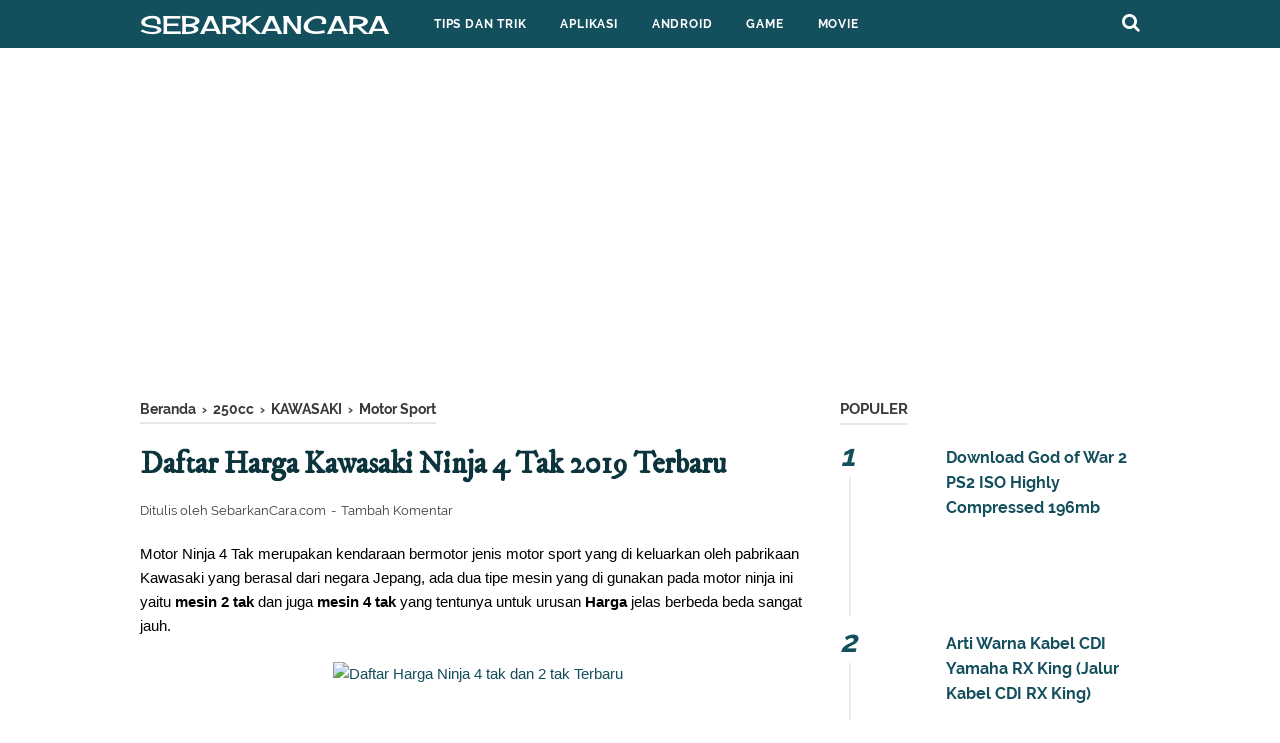

--- FILE ---
content_type: text/html; charset=utf-8
request_url: https://www.google.com/recaptcha/api2/aframe
body_size: 250
content:
<!DOCTYPE HTML><html><head><meta http-equiv="content-type" content="text/html; charset=UTF-8"></head><body><script nonce="vp-p18lqH9W5PyAjXJFaCA">/** Anti-fraud and anti-abuse applications only. See google.com/recaptcha */ try{var clients={'sodar':'https://pagead2.googlesyndication.com/pagead/sodar?'};window.addEventListener("message",function(a){try{if(a.source===window.parent){var b=JSON.parse(a.data);var c=clients[b['id']];if(c){var d=document.createElement('img');d.src=c+b['params']+'&rc='+(localStorage.getItem("rc::a")?sessionStorage.getItem("rc::b"):"");window.document.body.appendChild(d);sessionStorage.setItem("rc::e",parseInt(sessionStorage.getItem("rc::e")||0)+1);localStorage.setItem("rc::h",'1768504837551');}}}catch(b){}});window.parent.postMessage("_grecaptcha_ready", "*");}catch(b){}</script></body></html>

--- FILE ---
content_type: text/javascript; charset=UTF-8
request_url: https://www.sebarkancara.com/feeds/posts/summary/-/250cc?alt=json-in-script&orderby=updated&start-index=1&max-results=8&callback=showRelatedPost
body_size: 4429
content:
// API callback
showRelatedPost({"version":"1.0","encoding":"UTF-8","feed":{"xmlns":"http://www.w3.org/2005/Atom","xmlns$openSearch":"http://a9.com/-/spec/opensearchrss/1.0/","xmlns$blogger":"http://schemas.google.com/blogger/2008","xmlns$georss":"http://www.georss.org/georss","xmlns$gd":"http://schemas.google.com/g/2005","xmlns$thr":"http://purl.org/syndication/thread/1.0","id":{"$t":"tag:blogger.com,1999:blog-3647167804951518174"},"updated":{"$t":"2025-12-14T21:59:41.871+07:00"},"category":[{"term":"Game"},{"term":"Aplikasi"},{"term":"Internet"},{"term":"PPSSPP GAME"},{"term":"Tips"},{"term":"Tools"},{"term":"ANDROID"},{"term":"Blogger"},{"term":"HONDA"},{"term":"Photografi"},{"term":"150cc"},{"term":"Komputer"},{"term":"Bengkel Online"},{"term":"info"},{"term":"mobil"},{"term":"Motocross"},{"term":"Film Terbaru"},{"term":"Motor Sport"},{"term":"Modifikasi"},{"term":"KAWASAKI"},{"term":"YAMAHA"},{"term":"Launcher"},{"term":"ISLAM"},{"term":"250cc"},{"term":"Matic"},{"term":"Berita"},{"term":"WhatsApp MOD"},{"term":"125cc"},{"term":"anime"},{"term":"200cc"},{"term":"230cc"},{"term":"SUZUKI"},{"term":"KTM"},{"term":"Supermoto"}],"title":{"type":"text","$t":"SebarkanCara"},"subtitle":{"type":"html","$t":"Informasi Terbaru Seputar Aplikasi, Android Dan Game"},"link":[{"rel":"http://schemas.google.com/g/2005#feed","type":"application/atom+xml","href":"https:\/\/www.sebarkancara.com\/feeds\/posts\/summary"},{"rel":"self","type":"application/atom+xml","href":"https:\/\/www.blogger.com\/feeds\/3647167804951518174\/posts\/summary\/-\/250cc?alt=json-in-script\u0026max-results=8\u0026orderby=updated"},{"rel":"alternate","type":"text/html","href":"https:\/\/www.sebarkancara.com\/search\/label\/250cc"},{"rel":"hub","href":"http://pubsubhubbub.appspot.com/"},{"rel":"next","type":"application/atom+xml","href":"https:\/\/www.blogger.com\/feeds\/3647167804951518174\/posts\/summary\/-\/250cc\/-\/250cc?alt=json-in-script\u0026start-index=9\u0026max-results=8\u0026orderby=updated"}],"author":[{"name":{"$t":"Mimin Mantep"},"uri":{"$t":"http:\/\/www.blogger.com\/profile\/14921956420976130338"},"email":{"$t":"noreply@blogger.com"},"gd$image":{"rel":"http://schemas.google.com/g/2005#thumbnail","width":"32","height":"30","src":"\/\/blogger.googleusercontent.com\/img\/b\/R29vZ2xl\/AVvXsEjUAnlVAoKRWoZs2yrMtBMEBxxAv8gfgJllETnoQ4EVf2Ju_bG8Qme02bO3oeer0nc-VSzCF_4FdU9c7tm6LdxVi--aenIEzVcB9TZH6R9YFcnXQ0MhD_keteh0R_T-Lfs\/s43\/Screenshot_1.png"}}],"generator":{"version":"7.00","uri":"http://www.blogger.com","$t":"Blogger"},"openSearch$totalResults":{"$t":"9"},"openSearch$startIndex":{"$t":"1"},"openSearch$itemsPerPage":{"$t":"8"},"entry":[{"id":{"$t":"tag:blogger.com,1999:blog-3647167804951518174.post-4080445520221957168"},"published":{"$t":"2019-01-30T10:21:00.000+07:00"},"updated":{"$t":"2020-11-12T18:24:29.355+07:00"},"category":[{"scheme":"http://www.blogger.com/atom/ns#","term":"250cc"},{"scheme":"http://www.blogger.com/atom/ns#","term":"HONDA"},{"scheme":"http://www.blogger.com/atom/ns#","term":"Motor Sport"}],"title":{"type":"text","$t":"Harga Honda CBR 250RR (2 Silinder) \u0026amp; Review Spesifikasi Lengkap Febuari 2019 Terbaru"},"summary":{"type":"text","$t":"Harga Honda CBR250RR (2 Silinder) - Pada ahir tahun lalu (2016) pihak honda memperkenalkan sebuah motor generasi terbaru dari seri Honda CBR250RR, dan mungkin generasi inilah yang mungkin sedang di tunggu tunggu oleh para konsumennya, karena pada honda cbr250r type yang sebelumnya masih menggunakan satu buah silinder, namun pada All New Honda CBR250RR ini akan menjadi motor idaman bagi anak muda "},"link":[{"rel":"replies","type":"application/atom+xml","href":"https:\/\/www.sebarkancara.com\/feeds\/4080445520221957168\/comments\/default","title":"Posting Komentar"},{"rel":"replies","type":"text/html","href":"https:\/\/www.sebarkancara.com\/2019\/01\/harga-honda-cbr-250rr-2-silinder-review.html#comment-form","title":"0 Komentar"},{"rel":"edit","type":"application/atom+xml","href":"https:\/\/www.blogger.com\/feeds\/3647167804951518174\/posts\/default\/4080445520221957168"},{"rel":"self","type":"application/atom+xml","href":"https:\/\/www.blogger.com\/feeds\/3647167804951518174\/posts\/default\/4080445520221957168"},{"rel":"alternate","type":"text/html","href":"https:\/\/www.sebarkancara.com\/2019\/01\/harga-honda-cbr-250rr-2-silinder-review.html","title":"Harga Honda CBR 250RR (2 Silinder) \u0026amp; Review Spesifikasi Lengkap Febuari 2019 Terbaru"}],"author":[{"name":{"$t":"Unknown"},"email":{"$t":"noreply@blogger.com"},"gd$image":{"rel":"http://schemas.google.com/g/2005#thumbnail","width":"16","height":"16","src":"https:\/\/img1.blogblog.com\/img\/b16-rounded.gif"}}],"media$thumbnail":{"xmlns$media":"http://search.yahoo.com/mrss/","url":"https:\/\/blogger.googleusercontent.com\/img\/b\/R29vZ2xl\/AVvXsEggH02HuJ2p4BldhFl5iq37sb4IwRDuk_eUOjIMAooypX5ZUg7QIT7i9RTi4dvqEgfMl-4kx-TfHhRglOYlaMpL_ofW5-FawcKZH_f0Sn0JEQfU7Hew9xB0Pi_P6DuMNh6RJKRNDp3Eb4w\/s72-c\/Honda+CBR+250RR+2017.jpg","height":"72","width":"72"},"thr$total":{"$t":"0"}},{"id":{"$t":"tag:blogger.com,1999:blog-3647167804951518174.post-5355397770182289853"},"published":{"$t":"2019-01-30T10:17:00.000+07:00"},"updated":{"$t":"2020-11-12T12:42:14.404+07:00"},"category":[{"scheme":"http://www.blogger.com/atom/ns#","term":"250cc"},{"scheme":"http://www.blogger.com/atom/ns#","term":"KAWASAKI"},{"scheme":"http://www.blogger.com/atom/ns#","term":"Motocross"}],"title":{"type":"text","$t":"Spesifikasi Dan Harga D-Tracker X 250 Febuari 2019 Terbaru"},"summary":{"type":"text","$t":"Hadir dengan desain yang sama seperti klx 250 motor ini tentunya tidak semuanya mirip karena di beberapa komponen D tracker 250 ini ada yang berbeda yang harus \u0026nbsp;kamu ketahui terlebih dahulu, lalu apa sajakah perbedaan tersebut? \u0026nbsp; Pada Post sebelumnya saya juga telah mengulas salah satu type motor yang sama dengan Kawasaki D-Tracker X 250cc ini, Yaitu Kawasaki KLX 250S, namun pada KLX "},"link":[{"rel":"replies","type":"application/atom+xml","href":"https:\/\/www.sebarkancara.com\/feeds\/5355397770182289853\/comments\/default","title":"Posting Komentar"},{"rel":"replies","type":"text/html","href":"https:\/\/www.sebarkancara.com\/2019\/01\/spesifikasi-dan-harga-d-tracker-x-250.html#comment-form","title":"0 Komentar"},{"rel":"edit","type":"application/atom+xml","href":"https:\/\/www.blogger.com\/feeds\/3647167804951518174\/posts\/default\/5355397770182289853"},{"rel":"self","type":"application/atom+xml","href":"https:\/\/www.blogger.com\/feeds\/3647167804951518174\/posts\/default\/5355397770182289853"},{"rel":"alternate","type":"text/html","href":"https:\/\/www.sebarkancara.com\/2019\/01\/spesifikasi-dan-harga-d-tracker-x-250.html","title":"Spesifikasi Dan Harga D-Tracker X 250 Febuari 2019 Terbaru"}],"author":[{"name":{"$t":"Unknown"},"email":{"$t":"noreply@blogger.com"},"gd$image":{"rel":"http://schemas.google.com/g/2005#thumbnail","width":"16","height":"16","src":"https:\/\/img1.blogblog.com\/img\/b16-rounded.gif"}}],"media$thumbnail":{"xmlns$media":"http://search.yahoo.com/mrss/","url":"https:\/\/blogger.googleusercontent.com\/img\/b\/R29vZ2xl\/AVvXsEgv3klA-vztTpdQuZMV9eoQTcP0xPtXbJJVsr1Di4S7qEpe_F35FybVIMTyyIUvQssutJGCNc0nI7sPbvjID586M7QLeDhHS13mIOyvbjH-J59n9SiCH0XaRtkCNSo-iv463pkgSCcVceo\/s72-c\/Kawasaki-D-Tracker-X-250-Hijau.jpg","height":"72","width":"72"},"thr$total":{"$t":"0"}},{"id":{"$t":"tag:blogger.com,1999:blog-3647167804951518174.post-8980934522947449090"},"published":{"$t":"2019-01-30T10:14:00.001+07:00"},"updated":{"$t":"2020-11-12T12:41:23.555+07:00"},"category":[{"scheme":"http://www.blogger.com/atom/ns#","term":"250cc"},{"scheme":"http://www.blogger.com/atom/ns#","term":"Motor Sport"},{"scheme":"http://www.blogger.com/atom/ns#","term":"YAMAHA"}],"title":{"type":"text","$t":"Spesifikasi Dan Harga Yamaha YZF R25 Old dan New Febuari 2019"},"summary":{"type":"text","$t":"Sebelumnya kemarin saya juga telah memposting adik dari YAMAHA R25\u0026nbsp;Ini lebih tepatnya\u0026nbsp;Spesifikasi Dan Harga Yamaha R15\u0026nbsp;namun untuk artikel kali ini saya akan memberikan informasi dari Yamaha R25 yang memiliki banyak peningkatan spesifikasi yang sangat mencolok pada sektor mesin dan juga bodynya.Yamaha YZF-R25Untuk Yamaha R15 sendiri di sektor mesin masih menggunakan mesin "},"link":[{"rel":"replies","type":"application/atom+xml","href":"https:\/\/www.sebarkancara.com\/feeds\/8980934522947449090\/comments\/default","title":"Posting Komentar"},{"rel":"replies","type":"text/html","href":"https:\/\/www.sebarkancara.com\/2019\/01\/spesifikasi-dan-harga-yamaha-yzf-r25.html#comment-form","title":"0 Komentar"},{"rel":"edit","type":"application/atom+xml","href":"https:\/\/www.blogger.com\/feeds\/3647167804951518174\/posts\/default\/8980934522947449090"},{"rel":"self","type":"application/atom+xml","href":"https:\/\/www.blogger.com\/feeds\/3647167804951518174\/posts\/default\/8980934522947449090"},{"rel":"alternate","type":"text/html","href":"https:\/\/www.sebarkancara.com\/2019\/01\/spesifikasi-dan-harga-yamaha-yzf-r25.html","title":"Spesifikasi Dan Harga Yamaha YZF R25 Old dan New Febuari 2019"}],"author":[{"name":{"$t":"Unknown"},"email":{"$t":"noreply@blogger.com"},"gd$image":{"rel":"http://schemas.google.com/g/2005#thumbnail","width":"16","height":"16","src":"https:\/\/img1.blogblog.com\/img\/b16-rounded.gif"}}],"media$thumbnail":{"xmlns$media":"http://search.yahoo.com/mrss/","url":"https:\/\/blogger.googleusercontent.com\/img\/b\/R29vZ2xl\/AVvXsEiFGFuWgo2r_pmyNW2SCTUvwYsxJwouBhsVqg_SVHrcmQT4xa4vuEg58TKcX1DAyzFo9kyyNStFHIKAvyO9RTMvslxVtp5t0MCSwZ5zmQxtYlU4Scd-6V5BtjMGUBx0HkXiI_vBek7FdNk\/s72-c\/Harga-Yamaha-R25-Racing-Blue.jpg","height":"72","width":"72"},"thr$total":{"$t":"0"}},{"id":{"$t":"tag:blogger.com,1999:blog-3647167804951518174.post-8630675161180007674"},"published":{"$t":"2019-01-09T15:04:00.000+07:00"},"updated":{"$t":"2020-11-11T22:23:27.986+07:00"},"category":[{"scheme":"http://www.blogger.com/atom/ns#","term":"250cc"},{"scheme":"http://www.blogger.com/atom/ns#","term":"KAWASAKI"},{"scheme":"http://www.blogger.com/atom/ns#","term":"Motor Sport"}],"title":{"type":"text","$t":"Spesifikasi Dan Harga Kawasaki Ninja 250 FI SE ABS \u0026amp; Non ABS Model 2018 Terbaru 2019"},"summary":{"type":"text","$t":"Harga Dan Spesifikasi Kawasaki Ninja 250 Special Edition ABS\u0026nbsp;-\u0026nbsp;Kawasaki Ninja 250 Special Edition ABS merupakan salah satu kendaran bermotor 4 Tak dari keluarga ninja series yang di keluarkan oleh pabrikan Kawasaki yang berasal dari Jepang, motor ini merupakan sebuah motor berjenis sport bike atau motor sport dengan kapasitas mesin yang terbilang lumayan besar yaitu 250cc.Motor ini "},"link":[{"rel":"replies","type":"application/atom+xml","href":"https:\/\/www.sebarkancara.com\/feeds\/8630675161180007674\/comments\/default","title":"Posting Komentar"},{"rel":"replies","type":"text/html","href":"https:\/\/www.sebarkancara.com\/2019\/01\/spesifikasi-dan-harga-kawasaki-ninja_9.html#comment-form","title":"0 Komentar"},{"rel":"edit","type":"application/atom+xml","href":"https:\/\/www.blogger.com\/feeds\/3647167804951518174\/posts\/default\/8630675161180007674"},{"rel":"self","type":"application/atom+xml","href":"https:\/\/www.blogger.com\/feeds\/3647167804951518174\/posts\/default\/8630675161180007674"},{"rel":"alternate","type":"text/html","href":"https:\/\/www.sebarkancara.com\/2019\/01\/spesifikasi-dan-harga-kawasaki-ninja_9.html","title":"Spesifikasi Dan Harga Kawasaki Ninja 250 FI SE ABS \u0026amp; Non ABS Model 2018 Terbaru 2019"}],"author":[{"name":{"$t":"Unknown"},"email":{"$t":"noreply@blogger.com"},"gd$image":{"rel":"http://schemas.google.com/g/2005#thumbnail","width":"16","height":"16","src":"https:\/\/img1.blogblog.com\/img\/b16-rounded.gif"}}],"media$thumbnail":{"xmlns$media":"http://search.yahoo.com/mrss/","url":"https:\/\/blogger.googleusercontent.com\/img\/b\/R29vZ2xl\/AVvXsEhV6xDymMmiu9FyIFlUIVc42NlDhL1zEOptmR9Ts537YSHpcXxk1YXkAzJgMwBSrwadEnveWlflAjwG03akEHXdaCwkg4JEqTyBy7mIoV1kcPq11Kn2w_KR3mhjsOU7j1djIHPHRtXnktc\/s72-c\/Kawasaki+Ninja+250+FI+SE+ABS++Model+2018.jpg","height":"72","width":"72"},"thr$total":{"$t":"0"}},{"id":{"$t":"tag:blogger.com,1999:blog-3647167804951518174.post-1829832521149172678"},"published":{"$t":"2019-01-06T23:57:00.000+07:00"},"updated":{"$t":"2020-07-27T18:53:02.281+07:00"},"category":[{"scheme":"http://www.blogger.com/atom/ns#","term":"250cc"},{"scheme":"http://www.blogger.com/atom/ns#","term":"KTM"},{"scheme":"http://www.blogger.com/atom/ns#","term":"Motocross"}],"title":{"type":"text","$t":"Harga KTM 250 EXC TPI 2018, Review \u0026amp; Spesifikasi Lengkap Terbaru"},"summary":{"type":"text","$t":"Harga \u0026amp; Spesifikasi KTM 250 EXC TPI 2018 - Jika anda sedang mencari kendaraan bermotor yang berjenis offroad atau motocross tetapi ingin memiliki tenaga yang besar dan mumpuni untuk di gunakan di berbagai lintasan yang extreme, maka saya mempunyai satu rekomendasi motor trail keluaran terbaru yang di produksi oleh pabrikan KTM Austria, yaitu KTM 250 EXC TPI 2018, dengan segala fitur baru yang"},"link":[{"rel":"replies","type":"application/atom+xml","href":"https:\/\/www.sebarkancara.com\/feeds\/1829832521149172678\/comments\/default","title":"Posting Komentar"},{"rel":"replies","type":"text/html","href":"https:\/\/www.sebarkancara.com\/2019\/01\/harga-ktm-250-exc-tpi-2018-review.html#comment-form","title":"0 Komentar"},{"rel":"edit","type":"application/atom+xml","href":"https:\/\/www.blogger.com\/feeds\/3647167804951518174\/posts\/default\/1829832521149172678"},{"rel":"self","type":"application/atom+xml","href":"https:\/\/www.blogger.com\/feeds\/3647167804951518174\/posts\/default\/1829832521149172678"},{"rel":"alternate","type":"text/html","href":"https:\/\/www.sebarkancara.com\/2019\/01\/harga-ktm-250-exc-tpi-2018-review.html","title":"Harga KTM 250 EXC TPI 2018, Review \u0026amp; Spesifikasi Lengkap Terbaru"}],"author":[{"name":{"$t":"Unknown"},"email":{"$t":"noreply@blogger.com"},"gd$image":{"rel":"http://schemas.google.com/g/2005#thumbnail","width":"16","height":"16","src":"https:\/\/img1.blogblog.com\/img\/b16-rounded.gif"}}],"media$thumbnail":{"xmlns$media":"http://search.yahoo.com/mrss/","url":"https:\/\/blogger.googleusercontent.com\/img\/b\/R29vZ2xl\/AVvXsEhy29cgxS9xFErZ4GUdSwz5VOizPx-zhae_5lt7q2JDEQB7NIjTqfREVSZKiSKgbZZTRXgDJpe-mqws5bAkcznw6MYHhVMowG0ASrXyEOAG-0Z8MC4ZiiFzMoKSyYvLVLP5Lzu2UFgruck\/s72-c\/KTM+250+EXC+TPI+2018.png","height":"72","width":"72"},"thr$total":{"$t":"0"}},{"id":{"$t":"tag:blogger.com,1999:blog-3647167804951518174.post-5330031681009926207"},"published":{"$t":"2019-01-07T00:39:00.000+07:00"},"updated":{"$t":"2020-07-27T18:52:58.769+07:00"},"category":[{"scheme":"http://www.blogger.com/atom/ns#","term":"250cc"},{"scheme":"http://www.blogger.com/atom/ns#","term":"KAWASAKI"},{"scheme":"http://www.blogger.com/atom/ns#","term":"Motor Sport"}],"title":{"type":"text","$t":"Daftar Harga Kawasaki Ninja 4 Tak 2019 Terbaru"},"summary":{"type":"text","$t":"Motor Ninja 4 Tak merupakan kendaraan bermotor jenis motor sport yang di keluarkan oleh pabrikaan Kawasaki yang berasal dari negara Jepang, ada dua tipe mesin yang di gunakan pada motor ninja ini yaitu mesin 2 tak dan juga mesin 4 tak yang tentunya untuk urusan Harga jelas berbeda beda sangat jauh.Kawasaki Ninja 4 Tak dan 2\u0026nbsp;Tak\u0026nbsp;\u0026nbsp;ini mempunyai bayak varian yaitu yang bisa kita pilih"},"link":[{"rel":"replies","type":"application/atom+xml","href":"https:\/\/www.sebarkancara.com\/feeds\/5330031681009926207\/comments\/default","title":"Posting Komentar"},{"rel":"replies","type":"text/html","href":"https:\/\/www.sebarkancara.com\/2019\/01\/daftar-harga-kawasaki-ninja-4-tak-2019.html#comment-form","title":"0 Komentar"},{"rel":"edit","type":"application/atom+xml","href":"https:\/\/www.blogger.com\/feeds\/3647167804951518174\/posts\/default\/5330031681009926207"},{"rel":"self","type":"application/atom+xml","href":"https:\/\/www.blogger.com\/feeds\/3647167804951518174\/posts\/default\/5330031681009926207"},{"rel":"alternate","type":"text/html","href":"https:\/\/www.sebarkancara.com\/2019\/01\/daftar-harga-kawasaki-ninja-4-tak-2019.html","title":"Daftar Harga Kawasaki Ninja 4 Tak 2019 Terbaru"}],"author":[{"name":{"$t":"Unknown"},"email":{"$t":"noreply@blogger.com"},"gd$image":{"rel":"http://schemas.google.com/g/2005#thumbnail","width":"16","height":"16","src":"https:\/\/img1.blogblog.com\/img\/b16-rounded.gif"}}],"media$thumbnail":{"xmlns$media":"http://search.yahoo.com/mrss/","url":"https:\/\/blogger.googleusercontent.com\/img\/b\/R29vZ2xl\/AVvXsEg9Bf5QY307L8hTxkjO5IhUsaExCLoN-eKPPetQm6Fhl6_4HIxwM-vLcf4olh6g3u6N6P6ie7d3bzt6cKDnaW9IzlGZG98BioaxmtQh7eMoQG2gGZVRmS8bCTPQqWeG0gp7zX52Ls9xtaA\/s72-c\/Daftar+Harga+Kawasaki+Ninja+2016.png","height":"72","width":"72"},"thr$total":{"$t":"0"}},{"id":{"$t":"tag:blogger.com,1999:blog-3647167804951518174.post-7087545527115710442"},"published":{"$t":"2019-01-30T10:17:00.001+07:00"},"updated":{"$t":"2020-07-27T18:52:47.124+07:00"},"category":[{"scheme":"http://www.blogger.com/atom/ns#","term":"250cc"},{"scheme":"http://www.blogger.com/atom/ns#","term":"KAWASAKI"},{"scheme":"http://www.blogger.com/atom/ns#","term":"Motocross"}],"title":{"type":"text","$t":"Spesifikasi Dan Harga Kawasaki KLX 250S Febuari 2019 Terbaru"},"summary":{"type":"text","$t":"Satu lagi produk motor dari kawasaki yang mengincar segmen trail kelas menengah keatas, yaitu kawasaki KLX 250S, Pada motor ini tentunya sangat berbeda dari KLX 150cc pasalnya pada motor KLX 250S ini telah menggunakan banyak fitur modern pada komponen elektronik dan juga pada mesinnya, berbeda dengan KLX 150, \u0026nbsp;Pada motor KLX 250S ini telah menggunakan mesin yang berkapasitis 250cc yang akan "},"link":[{"rel":"replies","type":"application/atom+xml","href":"https:\/\/www.sebarkancara.com\/feeds\/7087545527115710442\/comments\/default","title":"Posting Komentar"},{"rel":"replies","type":"text/html","href":"https:\/\/www.sebarkancara.com\/2019\/01\/spesifikasi-dan-harga-kawasaki-klx-250s.html#comment-form","title":"0 Komentar"},{"rel":"edit","type":"application/atom+xml","href":"https:\/\/www.blogger.com\/feeds\/3647167804951518174\/posts\/default\/7087545527115710442"},{"rel":"self","type":"application/atom+xml","href":"https:\/\/www.blogger.com\/feeds\/3647167804951518174\/posts\/default\/7087545527115710442"},{"rel":"alternate","type":"text/html","href":"https:\/\/www.sebarkancara.com\/2019\/01\/spesifikasi-dan-harga-kawasaki-klx-250s.html","title":"Spesifikasi Dan Harga Kawasaki KLX 250S Febuari 2019 Terbaru"}],"author":[{"name":{"$t":"Unknown"},"email":{"$t":"noreply@blogger.com"},"gd$image":{"rel":"http://schemas.google.com/g/2005#thumbnail","width":"16","height":"16","src":"https:\/\/img1.blogblog.com\/img\/b16-rounded.gif"}}],"media$thumbnail":{"xmlns$media":"http://search.yahoo.com/mrss/","url":"https:\/\/blogger.googleusercontent.com\/img\/b\/R29vZ2xl\/AVvXsEhILYtbs_1MGXIjBil0EqBo54Vl_5i2Llb0M_xjPzXwjMEqVcbThqd_fO-twWn2vJ8W9ncbyEy_uregbiC1GpZxcx4zWtQ2kk3gs_jABnPwYcPiR1RivYsvSE0ER5pTCVQAqcjtfhDTehY\/s72-c\/Kawasaki+KLX+250S+Hijau.jpg","height":"72","width":"72"},"thr$total":{"$t":"0"}},{"id":{"$t":"tag:blogger.com,1999:blog-3647167804951518174.post-1304365651303229516"},"published":{"$t":"2019-01-30T10:22:00.001+07:00"},"updated":{"$t":"2020-07-27T18:52:44.313+07:00"},"category":[{"scheme":"http://www.blogger.com/atom/ns#","term":"250cc"},{"scheme":"http://www.blogger.com/atom/ns#","term":"HONDA"},{"scheme":"http://www.blogger.com/atom/ns#","term":"Motocross"}],"title":{"type":"text","$t":"Harga Honda CRF 250 Rally, Review \u0026amp; Spesifikasi Lengkap Febuari 2019 Terbaru"},"summary":{"type":"text","$t":"Harga Honda CRF 250 Rally, Review \u0026amp; Spesifikasi Lengkap - Produsen Astra Honda Motor (AHM) Indonesia baru saja mengeluarkan produk terbarunya yang di buat khusus bagi kalangan orang yang suka dengan olah raga offroad, yaitu motor terbaru dari honda ini di beri nama Honda Crf 250 rally yang di desain khusus untuk melibas segala medan berbatu dan berlubang di indonesia, Honda Crf 250 rally ini "},"link":[{"rel":"replies","type":"application/atom+xml","href":"https:\/\/www.sebarkancara.com\/feeds\/1304365651303229516\/comments\/default","title":"Posting Komentar"},{"rel":"replies","type":"text/html","href":"https:\/\/www.sebarkancara.com\/2019\/01\/harga-honda-crf-250-rally-review.html#comment-form","title":"0 Komentar"},{"rel":"edit","type":"application/atom+xml","href":"https:\/\/www.blogger.com\/feeds\/3647167804951518174\/posts\/default\/1304365651303229516"},{"rel":"self","type":"application/atom+xml","href":"https:\/\/www.blogger.com\/feeds\/3647167804951518174\/posts\/default\/1304365651303229516"},{"rel":"alternate","type":"text/html","href":"https:\/\/www.sebarkancara.com\/2019\/01\/harga-honda-crf-250-rally-review.html","title":"Harga Honda CRF 250 Rally, Review \u0026amp; Spesifikasi Lengkap Febuari 2019 Terbaru"}],"author":[{"name":{"$t":"Unknown"},"email":{"$t":"noreply@blogger.com"},"gd$image":{"rel":"http://schemas.google.com/g/2005#thumbnail","width":"16","height":"16","src":"https:\/\/img1.blogblog.com\/img\/b16-rounded.gif"}}],"media$thumbnail":{"xmlns$media":"http://search.yahoo.com/mrss/","url":"https:\/\/blogger.googleusercontent.com\/img\/b\/R29vZ2xl\/AVvXsEgaVubI6Z5lSpkzjPbmh06nInAbKTMx3zYXY_UUBoAVPjAASfw3CvjuVRqGLFmpU_mwmkQg_KyOl2_5SORbmXjU0XPB0pKJ-W5qvNyoaHyG6d1zRl1ajcz5ygIQBcwM9lz3ICzeviUDSA0\/s72-c\/Honda+CRF+250+RALLY.jpg","height":"72","width":"72"},"thr$total":{"$t":"0"}}]}});

--- FILE ---
content_type: text/javascript; charset=UTF-8
request_url: https://www.sebarkancara.com/feeds/posts/summary/-/250cc?alt=json-in-script&orderby=updated&max-results=0&callback=randomRelatedIndex
body_size: 883
content:
// API callback
randomRelatedIndex({"version":"1.0","encoding":"UTF-8","feed":{"xmlns":"http://www.w3.org/2005/Atom","xmlns$openSearch":"http://a9.com/-/spec/opensearchrss/1.0/","xmlns$blogger":"http://schemas.google.com/blogger/2008","xmlns$georss":"http://www.georss.org/georss","xmlns$gd":"http://schemas.google.com/g/2005","xmlns$thr":"http://purl.org/syndication/thread/1.0","id":{"$t":"tag:blogger.com,1999:blog-3647167804951518174"},"updated":{"$t":"2025-12-14T21:59:41.871+07:00"},"category":[{"term":"Game"},{"term":"Aplikasi"},{"term":"Internet"},{"term":"PPSSPP GAME"},{"term":"Tips"},{"term":"Tools"},{"term":"ANDROID"},{"term":"Blogger"},{"term":"HONDA"},{"term":"Photografi"},{"term":"150cc"},{"term":"Komputer"},{"term":"Bengkel Online"},{"term":"info"},{"term":"mobil"},{"term":"Motocross"},{"term":"Film Terbaru"},{"term":"Motor Sport"},{"term":"Modifikasi"},{"term":"KAWASAKI"},{"term":"YAMAHA"},{"term":"Launcher"},{"term":"ISLAM"},{"term":"250cc"},{"term":"Matic"},{"term":"Berita"},{"term":"WhatsApp MOD"},{"term":"125cc"},{"term":"anime"},{"term":"200cc"},{"term":"230cc"},{"term":"SUZUKI"},{"term":"KTM"},{"term":"Supermoto"}],"title":{"type":"text","$t":"SebarkanCara"},"subtitle":{"type":"html","$t":"Informasi Terbaru Seputar Aplikasi, Android Dan Game"},"link":[{"rel":"http://schemas.google.com/g/2005#feed","type":"application/atom+xml","href":"https:\/\/www.sebarkancara.com\/feeds\/posts\/summary"},{"rel":"self","type":"application/atom+xml","href":"https:\/\/www.blogger.com\/feeds\/3647167804951518174\/posts\/summary\/-\/250cc?alt=json-in-script\u0026max-results=0\u0026orderby=updated"},{"rel":"alternate","type":"text/html","href":"https:\/\/www.sebarkancara.com\/search\/label\/250cc"},{"rel":"hub","href":"http://pubsubhubbub.appspot.com/"}],"author":[{"name":{"$t":"Mimin Mantep"},"uri":{"$t":"http:\/\/www.blogger.com\/profile\/14921956420976130338"},"email":{"$t":"noreply@blogger.com"},"gd$image":{"rel":"http://schemas.google.com/g/2005#thumbnail","width":"32","height":"30","src":"\/\/blogger.googleusercontent.com\/img\/b\/R29vZ2xl\/AVvXsEjUAnlVAoKRWoZs2yrMtBMEBxxAv8gfgJllETnoQ4EVf2Ju_bG8Qme02bO3oeer0nc-VSzCF_4FdU9c7tm6LdxVi--aenIEzVcB9TZH6R9YFcnXQ0MhD_keteh0R_T-Lfs\/s43\/Screenshot_1.png"}}],"generator":{"version":"7.00","uri":"http://www.blogger.com","$t":"Blogger"},"openSearch$totalResults":{"$t":"9"},"openSearch$startIndex":{"$t":"1"},"openSearch$itemsPerPage":{"$t":"0"}}});